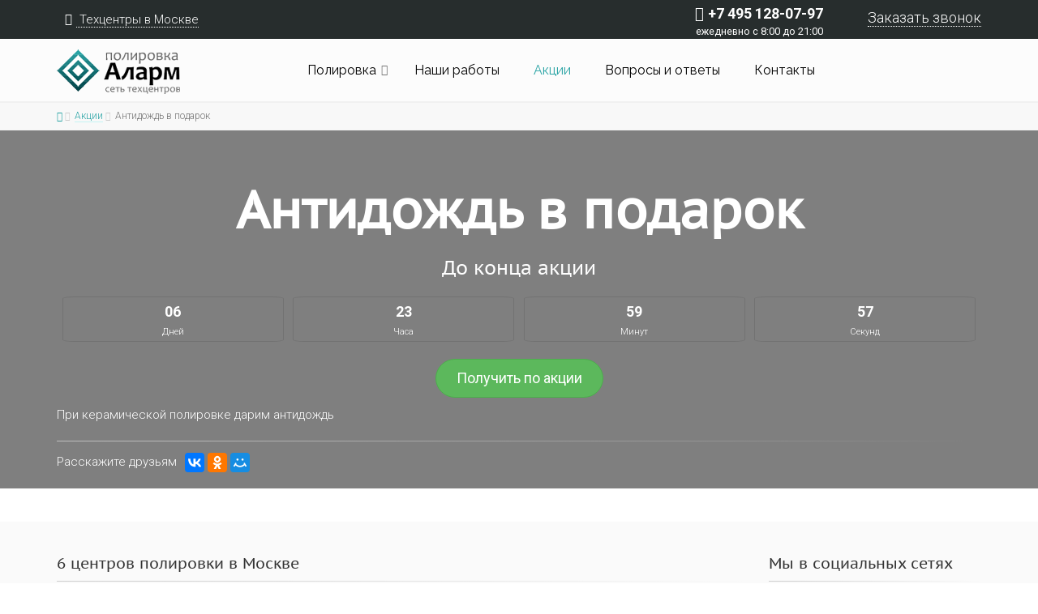

--- FILE ---
content_type: text/html; charset=UTF-8
request_url: https://polirovka.alarm.ru/action/antidozhd-v-podarok.html
body_size: 7696
content:
<!DOCTYPE html>
<!--[if IE 9]> <html lang="en" class="ie9"> <![endif]-->
<!--[if !IE]><!-->
<html lang="ru">
	<!--<![endif]-->

	<head>
		<meta charset="utf-8">
		<title>Антидождь в&nbsp;подарок</title>
		<meta name="description" content="">
                <base href="https://polirovka.alarm.ru/" />
		<!-- Mobile Meta -->
		<meta name="viewport" content="width=device-width, initial-scale=1.0">
		<meta name="google-site-verification" content="67PnHc6D1KoEu3-DKVfoDtZCcNvVXUXzcw_Xt5QNQuc" />
		<meta name='wmail-verification' content='f9bfbe8e2b63b9eab4f9b0ecf8b99767' />
		<!-- Favicon -->
		<link rel="shortcut icon" href="favicon.ico">

		<!-- Web Fonts -->
		<link href='https://fonts.googleapis.com/css?family=Roboto:400,300,300italic,400italic,500,500italic,700,700italic' rel='stylesheet' type='text/css'>
		<link href='https://fonts.googleapis.com/css?family=Raleway:700,400,300' rel='stylesheet' type='text/css'>
		<link href='https://fonts.googleapis.com/css?family=Pacifico' rel='stylesheet' type='text/css'>
		<link href='https://fonts.googleapis.com/css?family=PT+Serif' rel='stylesheet' type='text/css'>

		

		<link rel="stylesheet" href="/assets/min/styles_ac1f634311.min.css" type="text/css" />

	<link rel="stylesheet" href="/assets/components/ajaxform/css/default.css" type="text/css" />
</head>
<body class="no-trans front-page transparent-header">
<div class="page-wrapper" id="index_page">
<!-- header-container start -->
			<div class="header-container">
				
				<!-- header-top start -->
				<!-- classes:  -->
				<!-- "dark": dark version of header top e.g. class="header-top dark" -->
				<!-- "colored": colored version of header top e.g. class="header-top colored" -->
				<!-- ================ -->
				<div class="header-top dark">
					<div class="container">
						<div class="row">
							<div class="col-md-6 col-sm-5 hidden-xs">
								<!-- header-top-first start -->
								<!-- ================ -->
								<div class="header-top-first clearfix">
									<ul class="list-inline">
										<li><i class="fa fa-map-marker pr-5 pl-10"></i><a id="contacts-in-moscow" class="false">
  Техцентры в Москве
</a>
<div class="hidden" id="contacts-in-moscow-content">
<ul class="contacts-in-moscow-items">
<li><span class="blue"><i class="fa fa-subway "></i> Молодежная</span>, Рублевское шоссе, 12к1</li>
<li><span class="orange"><i class="fa fa-subway "></i> Ленинский проспект</span>, ул. Вавилова, 13А</li>
<li><span class="lilac"><i class="fa fa-subway "></i> Рязанский проспект</span>, ул. Ферганская, 11к1</li>
<li><span class="brown"><i class="fa fa-subway "></i> Краснопресненская</span>, ул. Новый Арбат, 36</li>
<li><span class="gray"><i class="fa fa-subway "></i> Аннино</span>, Востряковский проезд, 10Б23</li>
<li><span class="orange"><i class="fa fa-subway "></i> ВДНХ</span>, Проспект Мира, 186ас1</li>
</ul>
<a href="contacts/" title="Полировка авто в Москве">Смотреть на карте</a>
</div>
</li>

									</ul>
								</div>
								<!-- header-top-first end -->
							</div>
							<div class="col-xs-6 col-sm-4 col-md-4">
									<div class="text-right phone">
										<i class="fa fa-phone pr-5 pl-10"></i>+7 495 128-07-97
										<div class="info">
											ежедневно с 8:00 до 21:00
										</div>
									</div>
						    </div>
							<div class="col-xs-6 col-sm-3 col-md-2">
									<div class="text-right call-me">
										<a href="#" class="false" data-url="https://polirovka.alarm.ru/" data-name="Заказ звонка из шапки" data-title="Заказать звонок" data-toggle="modal" data-target="#modal_ajax_form">Заказать звонок</a>
									</div>
						    </div>
					</div>
				</div>
				<!-- header-top end -->
				
				<!-- header start -->
				<!-- classes:  -->
				<!-- "fixed": enables fixed navigation mode (sticky menu) e.g. class="header fixed clearfix" -->
				<!-- "dark": dark version of header e.g. class="header dark clearfix" -->
				<!-- "full-width": mandatory class for the full-width menu layout -->
				<!-- "centered": mandatory class for the centered logo layout -->
				<!-- ================ --> 
				<header class="header  fixed   clearfix">
					
					<div class="container">
						<div class="row">
							<div class="col-md-3">
								<!-- header-left start -->
								<!-- ================ -->
								<div class="header-left clearfix">

									<!-- logo -->
									<div id="logo" class="logo">
										<a href="/"><img id="logo_img" src="assets/images/logo.png" alt="Полировка Аларм.ру - сеть техцентров"></a>
									</div>


									
								</div>
								<!-- header-left end -->

							</div>
							<div class="col-md-9">
					
								<!-- header-right start -->
								<!-- ================ -->
								<div class="header-right clearfix">
									
								<!-- main-navigation start -->
								<!-- classes: -->
								<!-- "onclick": Makes the dropdowns open on click, this the default bootstrap behavior e.g. class="main-navigation onclick" -->
								<!-- "animated": Enables animations on dropdowns opening e.g. class="main-navigation animated" -->
								<!-- "with-dropdown-buttons": Mandatory class that adds extra space, to the main navigation, for the search and cart dropdowns -->
								<!-- ================ -->
								<div class="main-navigation  animated with-dropdown-buttons">

									<!-- navbar start -->
									<!-- ================ -->
									<nav class="navbar navbar-default" role="navigation">
										<div class="container-fluid">

											<!-- Toggle get grouped for better mobile display -->
											<div class="navbar-header">
												<button type="button" class="navbar-toggle" data-toggle="collapse" data-target="#navbar-collapse-1">
													<span class="sr-only">Toggle navigation</span>
													<span class="icon-bar"></span>
													<span class="icon-bar"></span>
													<span class="icon-bar"></span>
												</button>
												
											</div>

											<!-- Collect the nav links, forms, and other content for toggling -->
											<div class="collapse navbar-collapse" id="navbar-collapse-1">
												<!-- main-menu -->
												
<ul class="nav navbar-nav"><li class="first dropdown"><a href="polish/" >Полировка</a><ul class="dropdown-menu"><li class="first"><a href="polish/myagkaya-vosstanovitelnaya-polirovka.html" >Мягкая полировка</a></li><li><a href="polish/abrasive.html" >Абразивная полировка</a></li><li class="dropdown"><a href="polish/zhidkoe-steklo/" >Жидкое стекло</a><ul class="dropdown-menu"><li class="first"><a href="polish/zhidkoe-steklo/willson-body-glass-guard.html" >Willson Body Glass Guard</a></li><li class="last"><a href="polish/zhidkoe-steklo/soft-99-h-7.html" >SOFT 99 H-7</a></li></ul></li><li class="dropdown"><a href="polish/nanokeramika-i-kvarczevyie-pokryitiya/" >Керамическая полировка</a><ul class="dropdown-menu"><li class="first"><a href="polish/nanokeramika-i-kvarczevyie-pokryitiya/ceramic-pro-light.html" >Ceramic Pro Light</a></li><li><a href="polish/nanokeramika-i-kvarczevyie-pokryitiya/ceramic-pro-9h.html" >Ceramic PRO&nbsp;9H</a></li><li class="last"><a href="polish/nanokeramika-i-kvarczevyie-pokryitiya/gyeon-q²-mohs.html" >GYEON Q² MOHS</a></li></ul></li><li class="last dropdown"><a href="polish/antidozhd/" >Антидождь</a><ul class="dropdown-menu"><li class="first"><a href="polish/antidozhd/aquapel.html" >Aquapel (Аквапель)</a></li><li class="last"><a href="polish/antidozhd/glaco.html" >Glaco</a></li></ul></li></ul></li><li><a href="works/" >Наши работы</a></li><li class="active"><a href="action/" >Акции</a></li><li><a href="faq/" >Вопросы и ответы</a></li><li class="last"><a href="contacts/" >Контакты</a></li></ul>



												
											</div>

										</div>
									</nav>
									<!-- navbar end -->
								</div>
								<!-- main-navigation end -->	
								</div>
								<!-- header-right end -->
					
							</div>
						</div>
					</div>
					
				</header>
				<!-- header end -->
			</div>
			<!-- header-container end -->
			<div class="breadcrumb-container">
				<div class="container">
<ol id="breadcrumb" class="breadcrumb" itemprop="breadcrumb"><li><a href="https://polirovka.alarm.ru/" title="Главная" class="home"><i class="fa fa-home"></i></a></li><li class="active"><a href="action/">Акции</a></li><li class="active">Антидождь в&nbsp;подарок</li></ul>
</div>
			</div>
<div class="banner dark-translucent-bg" style="background-image:url('/assets/components/phpthumbof/cache/glass-design-wallpaper-hd-110.8bb0f71fe2cb447a7a4526873c89dfca24.jpg'); background-position: 50% 60%;">
<!-- breadcrumb end -->
				<div class="container">
					<div class="row">
						<div class="col-md-12">


<div class="text-center">
<h1 class="page-title">Антидождь в&nbsp;подарок</h1>
<h3>До конца акции</h3>
<div class="countdown clearfix"></div>
<a href="#" class="btn radius-50 btn-success btn-lg"  data-url="https://polirovka.alarm.ru/" data-name="Заявка по акции  " data-title="Записаться"  data-toggle="modal" data-target="#modal_ajax_form">Получить по акции</a>

</div>
При керамической полировке дарим антидождь
<div class="share">
<div class="separator-2"></div>

<div class="title">Расскажите друзьям</div>
<div><div class="ya-share2" data-services="vkontakte,facebook,odnoklassniki,moimir,gplus" data-counter=""></div>
</div>
<div class="clearfix"></div>
</div>



				</div>
						</div>
					</div>
				</div>
</div>
<section class="section clearfix">
				<div class="container">
					<div class="row">
						<div class="col-md-12">


						</div>
					</div>
				</div>
</section>

</div>
<footer id="footer" class="clearfix ">

				
				<!-- .footer start -->
				<!-- ================ -->
				<div class="footer">
					<div class="container">
						<div class="footer-inner">
							<div class="row">
								<div class="col-md-9 col-sm-6 contacts">

									<h4 class="title">6 центров полировки в Москве</h4>
									<div class="separator-2"></div>
									<div class="row">
										<div class="col-md-6">
										<ul class="list-icons">
											<li><span class="blue"><i class="fa fa-subway "></i> Молодежная</span>, Рублевское шоссе, 12к1</li>
<li><span class="orange"><i class="fa fa-subway "></i> Ленинский проспект</span>, ул. Вавилова, 13А</li>
<li><span class="lilac"><i class="fa fa-subway "></i> Рязанский проспект</span>, ул. Ферганская, 11к1</li>
<li><span class="brown"><i class="fa fa-subway "></i> Краснопресненская</span>, ул. Новый Арбат, 36</li>
<li><span class="gray"><i class="fa fa-subway "></i> Аннино</span>, Востряковский проезд, 10Б23</li>
<li><span class="orange"><i class="fa fa-subway "></i> ВДНХ</span>, Проспект Мира, 186ас1</li>
										</ul>
										<div  class="mb-10">
											<a href="contacts/" title="Центры полировки автомобилей в Москве">Смотреть на карте</a>
										</div>
										</div>
										<div class="col-md-6">

											<ul class="list-icons">
												<li><i class="fa fa-phone pr-10 text-default"></i> +7 495 128-07-97</li>
												<li><i class="fa fa-clock-o pr-10 text-default"></i> с 8:00 до 21:00 каждый день без выходных</li>
												<li><i class="fa fa-envelope-o pr-10 text-default"></i> <a href="mailto:polirovka@alarm.ru">polirovka@alarm.ru</a></li>
											</ul>
											<a href="#" class="btn radius-50 btn-default-transparent btn-sm"  data-url="https://polirovka.alarm.ru/" data-name="Заявка в футере" data-title="Записаться на полировку" data-toggle="modal" data-target="#modal_ajax_form">Записаться<span class="hidden-xs"> | Консультация</span></a>
										</div>
									</div>
								</div>
								<div class="col-md-3 col-sm-6">

										<h4 class="title">Мы в социальных сетях</h4>
										<div class="separator-2"></div>
										<ul class="social-links circle animated-effect-1">
											<li class="facebook"><a target="_blank" href="http://www.facebook.com/alarmcenterru"><i class="fa fa-facebook"></i></a></li>
											<li class="vkontakte"><a target="_blank" href="http://vk.com/alarmcenter"><i class="fa fa-vk"></i></a></li>
											<li class="twitter"><a target="_blank" href="http://twitter.com/alarmcentr"><i class="fa fa-twitter"></i></a></li>
											<li class="youtube"><a target="_blank" href="http://www.youtube.com/alarmcentr"><i class="fa fa-youtube"></i></a></li>
											<li class="googleplus"><a target="_blank" href="https://plus.google.com/106449842507573662301"><i class="fa fa-google-plus"></i></a></li>
										</ul>


								</div>
							</div>
						</div>
					</div>
				</div>
				<!-- .footer end -->

				<!-- .subfooter start -->
				<!-- ================ -->
				<div class="subfooter">
					<div class="container">
						<div class="subfooter-inner">
							<div class="row">
								<div class="col-md-12">
									<p class="text-center">Copyright © 2020 - Сеть технических центров Аларм.ру</p>
								</div>
							</div>
						</div>
					</div>
				</div>
				<!-- .subfooter end -->
			</footer>
			<!-- footer end -->
			
		</div>
				<script type="text/javascript" src="/assets/min/scripts_0ca9f18805.min.js"></script>


		
		<script type="text/javascript" src="//yastatic.net/es5-shims/0.0.2/es5-shims.min.js" charset="utf-8"></script>
<script type="text/javascript" src="//yastatic.net/share2/share.js" charset="utf-8"></script>
<div class="modal fade" id="modal_ajax_form"  tabindex="-1" role="dialog" aria-hidden="true">
  <div class="modal-dialog modal-sm">
    <div class="modal-content">
	<form action="" method="post" class="ajax_form margin-clear" id="modal_form" role="form">
      <div class="modal-header">
        <button type="button" class="close" data-dismiss="modal" aria-hidden="true">&times;</button>
        <h4 class="modal-title"></h4>
      </div>
      <div class="modal-body">
        <div class="form-group has-feedback">
		<label for="name">Как вас зовут</label>
		<input type="text" class="form-control" id="name" name="name" value=""  placeholder="" autofocus requared>
		<i class="fa fa-user form-control-feedback"></i>
		<span class="error_name"></span>
	</div>
	<div class="form-group has-feedback">
		<label for="phone">Телефон</label>
		<input type="text" class="form-control" id="phone" value="" name="phone" placeholder="+7 903 ..."requared>
		<i class="fa fa-phone form-control-feedback"></i>
		<span class="error_phone"></span>
	</div>
	<div class="form-group has-feedback hidden">
		<input type="text" class="form-control" id="formName" value="Страница контактов" name="formName">
		<input type="text" class="form-control" id="pageURL" value="https://polirovka.alarm.ru/action/antidozhd-v-podarok.html" name="pageURL">
		<label for="email">Email</label>
		<input type="email" class="form-control" id="subject" value="" name="email" placeholder="">
		<i class="fa fa-phone form-control-feedback"></i>
		<span class="error_email"></span>
	</div>
	<label class="form-check-label">
	  <input type="checkbox" checked="checked" class="form-check-input"
	  > <small>Согласен на обработку <a href="/agreement" target="_blank" class="link">персональных данных</a>
	  <span class="text-danger">*</span></small>
	  </label> 
      </div>
      <div class="modal-footer">
        <input type="submit" value="Жду звонка" class="submit-button btn radius-50 btn-default">
      </div>
	  	
	
	  
	<input type="hidden" name="af_action" value="9458a36b01e260ea0d9c009d41591ee1" />
</form>
    </div><!-- /.modal-content -->
  </div><!-- /.modal-dialog -->
</div><!-- /.modal -->
<div class="modal fade" id="modal_ajax_form_faq"  tabindex="-1" role="dialog" aria-hidden="true">
  <div class="modal-dialog modal-sm">
    <div class="modal-content">
	<form action="" method="post" class="ajax_form margin-clear" id="modal_form_faq" role="form">
      <div class="modal-header">
        <button type="button" class="close" data-dismiss="modal" aria-hidden="true">&times;</button>
        <h4 class="modal-title"></h4>
      </div>
      <div class="modal-body">
        <div class="form-group has-feedback">
		<label for="name">Как вас зовут</label>
		<input type="text" class="form-control" id="name" name="name" value=""  placeholder="" autofocus requared>
		<i class="fa fa-user form-control-feedback"></i>
		<span class="error_name"></span>
	</div>
	<div class="form-group has-feedback">
		<label for="phone">Телефон</label>
		<input type="text" class="form-control" id="phone" value="" name="phone" placeholder="+7 903 ..."requared>
		<i class="fa fa-phone form-control-feedback"></i>
		<span class="error_phone"></span>
	</div>
	<div class="form-group has-feedback">
		<label for="question">Вопрос</label>
		<textarea class="form-control" rows="3" id="question" name="question"  placeholder="Как...?" requared></textarea>
		<i class="fa fa-question form-control-feedback"></i>
		<span class="error_question"></span>
	</div>
	<div class="form-group has-feedback hidden">
		<input type="text" class="form-control" id="formName" value="Страница контактов" name="formName">
		<input type="text" class="form-control" id="pageURL" value="https://polirovka.alarm.ru/action/antidozhd-v-podarok.html" name="pageURL">
		<label for="email">Email</label>
		<input type="email" class="form-control" id="subject" value="" name="email" placeholder="">
		<i class="fa fa-phone form-control-feedback"></i>
		<span class="error_email"></span>
	</div>
	<label class="form-check-label">
	  <input type="checkbox" checked="checked" class="form-check-input"
	  > <small>Согласен на обработку <a href="/agreement" target="_blank" class="link">персональных данных</a>
	  <span class="text-danger">*</span></small>
	  </label> 
      </div>
      <div class="modal-footer">
        <input type="submit" value="Жду звонка" class="submit-button btn radius-50 btn-default">
      </div>
	  	
	
	  
	<input type="hidden" name="af_action" value="2737ae860f75045b1fa2e38c49a3c5bf" />
</form>
    </div><!-- /.modal-content -->
  </div><!-- /.modal-dialog -->
</div><!-- /.modal -->
<div id="popover-car-class-content-mini" class="hidden">
<div class="arrow"></div><h3 class="popover-title">Автомобили класса Мини</h3>
<div class="popover-content"><p>Автомобили эконом-класса (класс А). Некоторые автомобили, входящие в данную категорию:<p>
<ul>
<li>Peugeot 107</li>
<li>Smart</li>
<li>Fiat 500</li>
<li>Citroen C1, C2</li>
<li>Volkswagen Lupo</li>
<li>KIA Picanto</li>
<li>Daewoo Matiz</li>
<li>Hyundai Getz</li>
<li>BMW 1er</li>
<li>Mercedes-Benz  A-class</li>
<li>Suzuki Swift</li>
<li>Mitsubishi Colt</li>
<li>Honda Jazz</li>
<li>Toyota Yaris</li>
<li>и другие...</li>
<ul></div>
</div>
<div id="popover-car-class-content-standart" class="hidden">
<div class="arrow"></div><h3 class="popover-title">Автомобили класса Стандарт</h3>
<div class="popover-content"><p>Автомобили B и C класса, компактные седаны и компактные кроссоверы. Например, в данную категорию входят такие автомобили, как:<p>
<ul>
<li>Audi A3, A4</li>
<li>Chevrolet Lacetti</li>
<li>BMW Z3, 3er</li>
<li>Audi TT</li>
<li>Citroen С3, C4</li>
<li>VW Golf</li>
<li>Toyota Corolla, Auris</li>
<li>Peugeot 307, 308</li>
<li>Renault Megane</li>
<li>Mitsubishi Lancer</li>
<li>Honda Civic</li>
<li>Nissan Almera</li>
<li>Mercedes-Benz С, CLC, B, SLK</li>
<li>Mazda 3</li>
<li>Opel Astra</li>
<li>Skoda Octavia</li>
<li>Ford Focus, Fusion</li>
<li>Subaru Impreza</li>
<li>Jaguar X</li>
<li>и другие...</li>
<ul></div>
</div>
<div id="popover-car-class-content-business" class="hidden">
<div class="arrow"></div><h3 class="popover-title">Автомобили класса Бизнес</h3>
<div class="popover-content"><p>Автомобили бизнес-класса, компактные внедорожники. Пример автомобилей, входящих в данную категорию:<p>
<ul>
<li>Mitsubishi Outlander, XL</li>
<li>Hyundai Tucson, Santa Fe</li>
<li>Kia Sportage</li>
<li>Kia Sorento</li>
<li>Chevrolet Captiva</li>
<li>Ford Maverick</li>
<li>Continental GT</li>
<li>Mazda CX-7</li>
<li>Chrysler 300C</li>
<li>Honda CR-V</li>
<li>Jeep Wrangler</li>
<li>Lexus GS</li>
<li>Citroen C5</li>
<li>BMW 5er, 6er, X3</li>
<li>Audi A5, A6</li>
<li>Lexus IS 250</li>
<li>Mercedes-Benz  E, CLK, SL</li>
<li>Ford Mondeo</li>
<li>Toyota Camry, Avensis, RAV 4</li>
<li>Hyundai NF, Sonata</li>
<li>Skoda SuperB</li>
<li>Kia Magentis</li>
<li>VW Passat</li>
<li>Volvo S60, S70, S80</li>
<li>Subaru Legacy</li>
<li>Nissan Maxima</li>
<li>Honda Accord</li>
<li>Peugeot 407</li>
<li>Mazda 6</li>
<li>Alfa Romeo</li>
<li>Jaguar S</li>
<li>Nissan X-Trail, Qashqai</li>
<li>Suzuki Grand Vitara</li>
<li>и другие...</li>
<ul></div>
</div>
<div id="popover-car-class-content-premium" class="hidden">
<div class="arrow"></div><h3 class="popover-title">Автомобили класса Премиум</h3>
<div class="popover-content"><p>Автомобили представительского класса, полноразмерные внедорожники и кроссоверы, спорткары. Например, в данную категорию входят такие автомобили, как:<p>
<ul>
<li>Audi A8</li>
<li>BMW 7</li>
<li>Mercedes-Benz  S-class, GLK, CLS, CL, G, GL, ML-class, Viano, Vito</li>
<li>VW Phaeton</li>
<li>Lexus LS, RX, LX 470, 570, GX 470</li>
<li>Peugeot 607</li>
<li>Citroen C6</li>
<li>BMW X4, X5, Х6</li>
<li>Audi Q7</li>
<li>Toyota Land Cruiser 100, 200, Prado</li>
<li>VW Touareg</li>
<li>Porsche Cayenne</li>
<li>Hummer H3</li>
<li>Nissan Patrol, Murano, Pathfinder</li>
<li>Infiniti FX</li>
<li>Mitsubishi Pajero, Pajero Sport</li>
<li>Acura MDX</li>
<li>Land Rover; Range Rover</li>
<li>Chrysler Voyager</li>
<li>Kia Carnival</li>
<li>JEEP Cherokee</li>
<li>Acura MDX, RDX</li>
<li>Volvo СХ90</li>
<li>VW Multivan, Caravelle</li>
<li>Chevrolet Tahoe, Suburban</li>
<li>Cadillac Escalade</li>
<li>и другие...</li>
<ul>
</div>
</div>
<!-- Yandex.Metrika counter --> <script type="text/javascript"> (function (d, w, c) { (w[c] = w[c] || []).push(function() { try { w.yaCounter36239980 = new Ya.Metrika({ id:36239980, clickmap:true, trackLinks:true, accurateTrackBounce:true, webvisor:true, trackHash:true }); } catch(e) { } }); var n = d.getElementsByTagName("script")[0], s = d.createElement("script"), f = function () { n.parentNode.insertBefore(s, n); }; s.type = "text/javascript"; s.async = true; s.src = "https://mc.yandex.ru/metrika/watch.js"; if (w.opera == "[object Opera]") { d.addEventListener("DOMContentLoaded", f, false); } else { f(); } })(document, window, "yandex_metrika_callbacks"); </script> <noscript><div><img src="https://mc.yandex.ru/watch/36239980" style="position:absolute; left:-9999px;" alt="" /></div></noscript> <!-- /Yandex.Metrika counter -->
<script>
  (function(i,s,o,g,r,a,m){i['GoogleAnalyticsObject']=r;i[r]=i[r]||function(){
  (i[r].q=i[r].q||[]).push(arguments)},i[r].l=1*new Date();a=s.createElement(o),
  m=s.getElementsByTagName(o)[0];a.async=1;a.src=g;m.parentNode.insertBefore(a,m)
  })(window,document,'script','//www.google-analytics.com/analytics.js','ga');

  ga('create', 'UA-48404368-11', 'auto');
  ga('send', 'pageview');

</script>
<!-- Render time: 0.4256 s -->
<script type="text/javascript" src="/assets/components/ajaxform/js/default.js"></script>
<script type="text/javascript">AjaxForm.initialize({"assetsUrl":"\/assets\/components\/ajaxform\/","actionUrl":"\/assets\/components\/ajaxform\/action.php","closeMessage":"\u0437\u0430\u043a\u0440\u044b\u0442\u044c \u0432\u0441\u0435","formSelector":"form.ajax_form","pageId":24});</script>
</body>


--- FILE ---
content_type: text/plain
request_url: https://www.google-analytics.com/j/collect?v=1&_v=j102&a=1408506281&t=pageview&_s=1&dl=https%3A%2F%2Fpolirovka.alarm.ru%2Faction%2Fantidozhd-v-podarok.html&ul=en-us%40posix&dt=%D0%90%D0%BD%D1%82%D0%B8%D0%B4%D0%BE%D0%B6%D0%B4%D1%8C%20%D0%B2%C2%A0%D0%BF%D0%BE%D0%B4%D0%B0%D1%80%D0%BE%D0%BA&sr=1280x720&vp=1280x720&_u=IEBAAEABAAAAACAAI~&jid=1231164869&gjid=953800004&cid=1912365473.1768529304&tid=UA-48404368-11&_gid=1996291710.1768529304&_r=1&_slc=1&z=1368791250
body_size: -451
content:
2,cG-M7V4GXVEH4